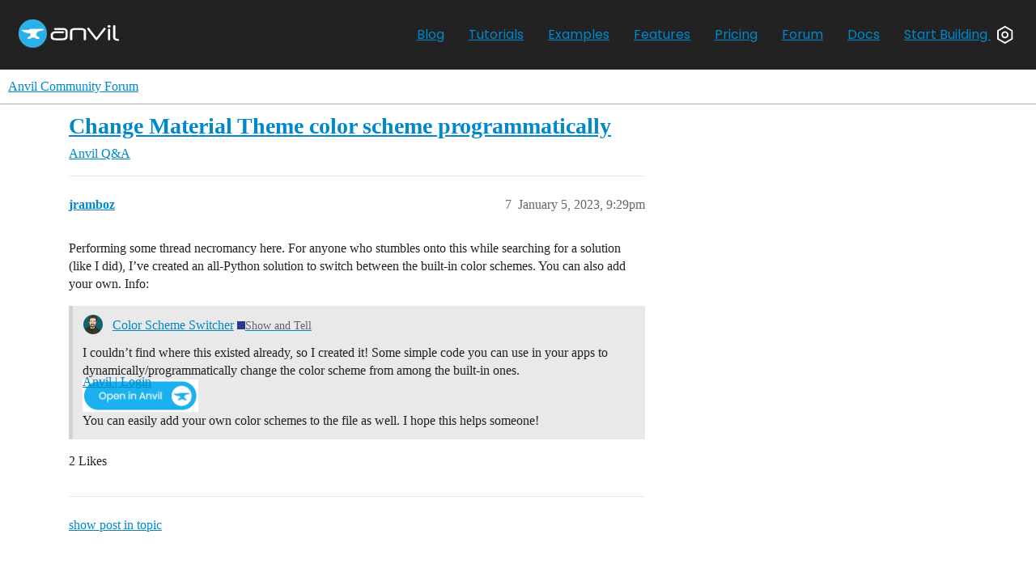

--- FILE ---
content_type: text/html; charset=utf-8
request_url: https://anvil.works/forum/t/change-material-theme-color-scheme-programmatically/6766/7
body_size: 6056
content:
<!DOCTYPE html>
<html lang="en">
  <head>
    <meta charset="utf-8">
    <title>Change Material Theme color scheme programmatically - #7 by jramboz - Anvil Q&amp;A - Anvil Community Forum</title>
    <meta name="description" content="Is there a way to change the material theme’s colour scheme or title bar colour programmatically? 
I have Customer and Supplier main forms (the new ‘Standard page’ layout)  in the same app and would like to have the two &amp;hellip;">
    <meta name="generator" content="Discourse 3.3.0.beta3-dev - https://github.com/discourse/discourse version 14f81490ecaea31804a38c4597bec812732ee76e">
<link rel="icon" type="image/png" href="https://anvil.works/forum/uploads/default/optimized/1X/14e844d83cde83229041ed7b55c87957a05a89e9_2_32x32.png">
<link rel="apple-touch-icon" type="image/png" href="https://anvil.works/forum/uploads/default/optimized/1X/850bcc8615b257060d6ee353445b7447513fc27f_2_180x180.png">
<meta name="theme-color" media="all" content="#ffffff">

<meta name="viewport" content="width=device-width, initial-scale=1.0, minimum-scale=1.0, user-scalable=yes, viewport-fit=cover">
<meta name="discourse-base-uri" content="/forum">
<link rel="canonical" href="https://anvil.works/forum/t/change-material-theme-color-scheme-programmatically/6766" />

<link rel="search" type="application/opensearchdescription+xml" href="https://anvil.works/forum/opensearch.xml" title="Anvil Community Forum Search">

    <link href="/forum/stylesheets/color_definitions_base__2_695e04c6461f63dea855994c0810ae4218a3a6c5.css?__ws=anvil.works" media="all" rel="stylesheet" class="light-scheme"/>

  <link href="/forum/stylesheets/desktop_9b86eba290b720707c45b9a57cca1fa479c235d7.css?__ws=anvil.works" media="all" rel="stylesheet" data-target="desktop"  />



  <link href="/forum/stylesheets/checklist_9b86eba290b720707c45b9a57cca1fa479c235d7.css?__ws=anvil.works" media="all" rel="stylesheet" data-target="checklist"  />
  <link href="/forum/stylesheets/discourse-calendar_9b86eba290b720707c45b9a57cca1fa479c235d7.css?__ws=anvil.works" media="all" rel="stylesheet" data-target="discourse-calendar"  />
  <link href="/forum/stylesheets/discourse-details_9b86eba290b720707c45b9a57cca1fa479c235d7.css?__ws=anvil.works" media="all" rel="stylesheet" data-target="discourse-details"  />
  <link href="/forum/stylesheets/discourse-lazy-videos_9b86eba290b720707c45b9a57cca1fa479c235d7.css?__ws=anvil.works" media="all" rel="stylesheet" data-target="discourse-lazy-videos"  />
  <link href="/forum/stylesheets/discourse-local-dates_9b86eba290b720707c45b9a57cca1fa479c235d7.css?__ws=anvil.works" media="all" rel="stylesheet" data-target="discourse-local-dates"  />
  <link href="/forum/stylesheets/discourse-narrative-bot_9b86eba290b720707c45b9a57cca1fa479c235d7.css?__ws=anvil.works" media="all" rel="stylesheet" data-target="discourse-narrative-bot"  />
  <link href="/forum/stylesheets/discourse-presence_9b86eba290b720707c45b9a57cca1fa479c235d7.css?__ws=anvil.works" media="all" rel="stylesheet" data-target="discourse-presence"  />
  <link href="/forum/stylesheets/discourse-solved_9b86eba290b720707c45b9a57cca1fa479c235d7.css?__ws=anvil.works" media="all" rel="stylesheet" data-target="discourse-solved"  />
  <link href="/forum/stylesheets/docker_manager_9b86eba290b720707c45b9a57cca1fa479c235d7.css?__ws=anvil.works" media="all" rel="stylesheet" data-target="docker_manager"  />
  <link href="/forum/stylesheets/footnote_9b86eba290b720707c45b9a57cca1fa479c235d7.css?__ws=anvil.works" media="all" rel="stylesheet" data-target="footnote"  />
  <link href="/forum/stylesheets/poll_9b86eba290b720707c45b9a57cca1fa479c235d7.css?__ws=anvil.works" media="all" rel="stylesheet" data-target="poll"  />
  <link href="/forum/stylesheets/spoiler-alert_9b86eba290b720707c45b9a57cca1fa479c235d7.css?__ws=anvil.works" media="all" rel="stylesheet" data-target="spoiler-alert"  />
  <link href="/forum/stylesheets/discourse-calendar_desktop_9b86eba290b720707c45b9a57cca1fa479c235d7.css?__ws=anvil.works" media="all" rel="stylesheet" data-target="discourse-calendar_desktop"  />
  <link href="/forum/stylesheets/poll_desktop_9b86eba290b720707c45b9a57cca1fa479c235d7.css?__ws=anvil.works" media="all" rel="stylesheet" data-target="poll_desktop"  />

  <link href="/forum/stylesheets/desktop_theme_2_55bd31819847c22004aa6a3d577614c3e2ab7326.css?__ws=anvil.works" media="all" rel="stylesheet" data-target="desktop_theme" data-theme-id="2" data-theme-name="default"/>

    <link href="//fonts.googleapis.com/css?family=Montserrat:400,700" rel="stylesheet" type="text/css">
<link href="//fonts.googleapis.com/css?family=Poppins:400" rel="stylesheet" type="text/css">
<link rel="preconnect" href="https://fonts.googleapis.com">
<link rel="preconnect" href="https://fonts.gstatic.com" crossorigin="">
<link href="https://fonts.googleapis.com/css2?family=Atkinson+Hyperlegible:ital,wght@0,400;0,700;1,400;1,700&amp;display=swap" rel="stylesheet">
    
        <link rel="alternate nofollow" type="application/rss+xml" title="RSS feed of &#39;Change Material Theme color scheme programmatically&#39;" href="https://anvil.works/forum/t/change-material-theme-color-scheme-programmatically/6766.rss" />
    <meta property="og:site_name" content="Anvil Community Forum" />
<meta property="og:type" content="website" />
<meta name="twitter:card" content="summary_large_image" />
<meta name="twitter:image" content="https://anvil.works/forum/uploads/default/original/2X/5/576e0e6320cd9db054d2380a69a8301631ebb2d1.png" />
<meta property="og:image" content="https://anvil.works/forum/uploads/default/original/1X/0008b06604ec68fcb895a56dafb0abf1a1df57a8.png" />
<meta property="og:url" content="https://anvil.works/forum/t/change-material-theme-color-scheme-programmatically/6766/7" />
<meta name="twitter:url" content="https://anvil.works/forum/t/change-material-theme-color-scheme-programmatically/6766/7" />
<meta property="og:title" content="Change Material Theme color scheme programmatically" />
<meta name="twitter:title" content="Change Material Theme color scheme programmatically" />
<meta property="og:description" content="Performing some thread necromancy here. For anyone who stumbles onto this while searching for a solution (like I did), I’ve created an all-Python solution to switch between the built-in color schemes. You can also add your own. Info:" />
<meta name="twitter:description" content="Performing some thread necromancy here. For anyone who stumbles onto this while searching for a solution (like I did), I’ve created an all-Python solution to switch between the built-in color schemes. You can also add your own. Info:" />
<meta property="og:article:section" content="Anvil Q&amp;A" />
<meta property="og:article:section:color" content="25AAE2" />
<meta property="article:published_time" content="2023-01-05T21:29:53+00:00" />
<meta property="og:ignore_canonical" content="true" />


    <script type="application/ld+json">{"@context":"http://schema.org","@type":"QAPage","name":"Change Material Theme color scheme programmatically","mainEntity":{"@type":"Question","name":"Change Material Theme color scheme programmatically","text":"Is there a way to change the material theme’s colour scheme or title bar colour programmatically?\n\nI have Customer and Supplier main forms (the new ‘Standard page’ layout)  in the same app and would like to have the two forms to have different primary colours in the colour scheme.","upvoteCount":0,"answerCount":1,"datePublished":"2020-11-08T09:44:22.776Z","author":{"@type":"Person","name":"rickhurlbatt","url":"https://anvil.works/forum/u/rickhurlbatt"},"acceptedAnswer":{"@type":"Answer","text":"It is possible to change the colour scheme in code, with a little ingenuity!\n\nYou can do it by dynamically updating the CSS. I’ve assembled an app to show you how you can do that, with code you can copy into your own apps. Here’s the clone link:\n\n<a href=\"https://anvil.works/build#clone:6DIBMMLRAVNSXNBM=KCVZYQKMYH4VW62NABALWTKY\" class=\"onebox\" target=\"_blank\">https://anvil.works/build#clone:6DIBMMLRAVNSXNBM=KCVZ&hellip;<\/a>","upvoteCount":6,"datePublished":"2020-11-11T09:52:11.034Z","url":"https://anvil.works/forum/t/change-material-theme-color-scheme-programmatically/6766/5","author":{"@type":"Person","name":"meredydd","url":"https://anvil.works/forum/u/meredydd"}}}}</script>
  </head>
  <body class="crawler ">
    <svg display="none">
  <defs>
    <g id="img-nut">
      <circle xmlns="http://www.w3.org/2000/svg" cx="30.7" cy="35" r="11" fill="none" stroke="" stroke-linecap="round" stroke-linejoin="round" stroke-miterlimit="10" stroke-width="6"></circle><path xmlns="http://www.w3.org/2000/svg" fill="none" stroke="" stroke-linecap="round" stroke-linejoin="round" stroke-miterlimit="10" stroke-width="6" d="M3 19L30.7 3 58.4 19 58.4 51 30.7 67 3 51z"></path>
    </g>
    <g id="img-anvil-full-blue-white">
      <g>
  <g transform="translate(251.1792,330.8225)">
    <path d="M-18.69-214.573c0,64.2-52.046,116.247-116.247,116.247    c-64.197,0-116.244-52.047-116.244-116.247c0-64.202,52.046-116.249,116.244-116.249C-70.737-330.822-18.69-278.775-18.69-214.573    " fill="#2AB1EB"></path>
  </g>
  <g transform="translate(85.0205,354.6828)">
    <path d="M-60.231-268.259H2.126v-4.94h9.888v-2.283h108.364    c0,0,1.24,10.672-5.702,11.022c-6.161,0.312-34.255,5.212-45.25,14.07c-11.089,8.937-13.808,26.208,0,36.123    c12.661,9.09,15.63,8.986,15.63,8.986l-0.042,11.166H61.06c0,0-5.046-12.326-24.335-12.166    c-19.286,0.162-25.47,12.166-25.47,12.166h-21.676v-11.408c0,0,23.602-9.865,25.094-22.432    c1.49-12.565-12.778-13.577-16.354-14.069C-5.308-242.524-38.615-240.672-60.231-268.259" fill="#FFFFFF"></path>
  </g>
  <g transform="translate(509.249,292.9785)">
    <path d="M45.828-129.424c0,5.322-3.039,7.98-9.105,7.98c-6.197,0-9.291-2.658-9.291-7.98v-65.252    c0-8.059-8.123-12.094-24.361-12.094h-45.361c-16.615,0-24.912,4.035-24.912,12.094v65.252c0,5.322-2.98,7.98-8.922,7.98    c-6.09,0-9.123-2.658-9.123-7.98v-65.252c0-17.977,15.996-26.969,47.965-26.969h34.961c32.105,0,48.148,8.992,48.148,26.969    v65.252H45.828z" fill="#FFFFFF"></path>
  </g>
  <g transform="translate(583.7842,289.8555)">
    <path d="M64.462-122.397c-2.232,2.719-4.59,4.076-7.062,4.076c-2.35,0-4.459-1.227-6.32-3.705    l-67.299-86.073c-1.121-1.379-1.684-2.99-1.684-4.834c0-2.115,0.945-3.982,2.805-5.59c1.846-1.599,3.838-2.408,5.938-2.408    c1.234,0,2.449,0.244,3.629,0.74c1.174,0.494,2.125,1.297,2.883,2.406l60.42,79.028l60.25-79.385    c1.23-1.61,3.092-2.414,5.57-2.414c1.107,0,2.287,0.15,3.531,0.464c1.236,0.301,2.352,0.866,3.348,1.668    c0.979,0.808,1.824,1.678,2.51,2.603c0.666,0.932,1.023,1.899,1.023,2.889c0,1.482-0.688,3.094-2.055,4.834L64.462-122.397z" fill="#FFFFFF"></path>
  </g>
  <g transform="translate(668.709,292.9785)">
    <path d="M85.694-129.424c0,5.322-2.908,7.98-8.736,7.98c-5.83,0-8.73-2.658-8.73-7.98v-78.831    c0-5.084,2.791-7.615,8.361-7.615c6.066,0,9.105,2.531,9.105,7.615V-129.424L85.694-129.424z M88.862-235.945    c0,6.311-4.215,9.465-12.656,9.465c-7.926,0-11.889-3.154-11.889-9.465c0-6.336,3.963-9.486,11.889-9.486    C84.647-245.431,88.862-242.281,88.862-235.945" fill="#FFFFFF"></path>
  </g>
  <g transform="translate(721.9453,282.8086)">
    <path d="M99.002-106.542c-4.307-0.291-5.451-0.457-11.238-1.385    c-20.387-3.277-30.578-12.316-30.578-27.131v-92.502c0-5.143,2.98-7.721,8.92-7.721c5.953,0,8.928,2.578,8.928,7.721v92.502    c0,5.914,4.199,9.893,12.602,11.963c4.521,1.102,7.156,1.584,10.471,2.072c0,0,8.355,1.094,6.893,8.498    C104.235-108.653,103.27-106.52,99.002-106.542" fill="#FFFFFF"></path>
  </g>
  <g transform="translate(375,331)">
    <path d="M12.264-214.974v20.381c0,12.77-7.727,19.619-22.354,19.619h-59.671    c-15.137,0-22.975-4.689-22.975-13.109v-13.568c0-8.934,7.347-15.821,21.486-15.821h34.763h24.062h2.188h0.988    c4.342,0,9.012-2.486,9.012-7.314c0-5.093-4.67-7.686-9.012-7.686h-0.988h-3.125h-25.625h-28.185    c-29.13,0-43.063,12.047-43.063,31.374v12.834c0,18.594,14.265,28.293,43.999,28.293h52.984c28.131,0,41.768-10.082,41.768-29.41    v-40.524c0-19.845-13.637-30.064-41.768-30.064h-60.466c-4.343,0-9.013,2.486-9.013,7.314c0,5.094,4.67,7.686,9.013,7.686h63.251    c13.504,0,21.715,5.156,22.119,15c0,0,0.371,4.496,0.516,8.007C12.311-218.453,12.264-214.974,12.264-214.974" fill="#FFFFFF"></path>
  </g>
</g>
    </g>
  </defs>
</svg>

<div class="anvil-nav">
    <div class="container">
        <a href="/" class="anvil-logo">
            <svg width="124" height="35" stroke="none" viewBox="0 0 827.1 232.5" xmlns="http://www.w3.org/2000/svg" version="1.1" preserveAspectRatio="xMinYMin">
                <use xlink:href="#img-anvil-full-blue-white"></use>
            </svg>
            <!--<div class="hover-obscurer"></div>-->
        </a>
        <div class="nav-links">
            <a href="/blog">Blog</a>
            <a href="/learn/tutorials">Tutorials</a>
            <a href="/learn/examples">Examples</a>
            <a href="/features">Features</a>
            <a href="/pricing" class="hidden-sm">Pricing</a>
            <a href="/forum" class="forum-btn">Forum</a>
            <a href="/docs">Docs</a>
            <a href="/build" class="build-btn">Start Building
                <svg width="20" height="22" viewBox="0 0 61.4 70" xmlns="http://www.w3.org/2000/svg" version="1.1" preserveAspectRatio="xMinYMin"><use xlink:href="#img-nut"></use></svg>
            </a>
        </div>
    </div>
</div>
    <header>
  <a href="/forum/">
    Anvil Community Forum
  </a>
</header>

    <div id="main-outlet" class="wrap" role="main">
        <div id="topic-title">
    <h1>
      <a href="/forum/t/change-material-theme-color-scheme-programmatically/6766">Change Material Theme color scheme programmatically</a>
    </h1>

      <div class="topic-category" itemscope itemtype="http://schema.org/BreadcrumbList">
          <span itemprop="itemListElement" itemscope itemtype="http://schema.org/ListItem">
            <a href="/forum/c/q-and-a/5" class="badge-wrapper bullet" itemprop="item">
              <span class='badge-category-bg' style='background-color: #25AAE2'></span>
              <span class='badge-category clear-badge'>
                <span class='category-name' itemprop='name'>Anvil Q&amp;A</span>
              </span>
            </a>
            <meta itemprop="position" content="1" />
          </span>
      </div>

  </div>

  

    <div itemscope itemtype='http://schema.org/DiscussionForumPosting'>
      <meta itemprop='headline' content='Change Material Theme color scheme programmatically'>
      <link itemprop='url' href='https://anvil.works/forum/t/change-material-theme-color-scheme-programmatically/6766'>
      <meta itemprop='datePublished' content='2020-11-08T09:44:22Z'>
        <meta itemprop='articleSection' content='Anvil Q&amp;A'>
      <meta itemprop='keywords' content=''>
      <div itemprop='publisher' itemscope itemtype="http://schema.org/Organization">
        <meta itemprop='name' content='The Tuesday Project, Ltd.'>
      </div>

        <span itemprop='author' itemscope itemtype="http://schema.org/Person">
          <meta itemprop='name' content='rickhurlbatt'>
          <link itemprop='url' href='https://anvil.works/forum/u/rickhurlbatt'>
        </span>
        <meta itemprop='text' content='Is there a way to change the material theme’s colour scheme or title bar colour programmatically? 
I have Customer and Supplier main forms (the new ‘Standard page’ layout)  in the same app and would like to have the two &amp;hellip;'>

          <div id='post_7' itemprop='comment' itemscope itemtype='http://schema.org/Comment' class='topic-body crawler-post'>
            <div class='crawler-post-meta'>
              <span class="creator" itemprop="author" itemscope itemtype="http://schema.org/Person">
                <a itemprop="url" href='https://anvil.works/forum/u/jramboz'><span itemprop='name'>jramboz</span></a>
                
              </span>



              <span class="crawler-post-infos">
                  <time itemprop='datePublished' datetime='2023-01-05T21:29:53Z' class='post-time'>
                    January 5, 2023,  9:29pm
                  </time>
                  <meta itemprop='dateModified' content='2023-01-05T21:29:53Z'>
              <span itemprop='position'>7</span>
              </span>
            </div>
            <div class='post' itemprop='text'>
              <p>Performing some thread necromancy here. For anyone who stumbles onto this while searching for a solution (like I did), I’ve created an all-Python solution to switch between the built-in color schemes. You can also add your own. Info:</p>
<aside class="quote" data-post="1" data-topic="15816">
  <div class="title">
    <div class="quote-controls"></div>
    <img loading="lazy" alt="" width="24" height="24" src="https://anvil.works/forum/user_avatar/anvil.works/jramboz/48/6289_2.png" class="avatar">
    <a href="https://anvil.works/forum/t/color-scheme-switcher/15816">Color Scheme Switcher</a> <a class="badge-category__wrapper " href="/forum/c/show-and-tell/6"><span data-category-id="6" style="--category-badge-color: #283890; --category-badge-text-color: #FFFFFF;" data-drop-close="true" class="badge-category " title="What are you building with Anvil? Show us what you’ve done, or tell us your plans!"><span class="badge-category__name">Show and Tell</span></span></a>
  </div>
  <blockquote>
    I couldn’t find where this existed already, so I created it! Some simple code you can use in your apps to dynamically/programmatically change the color scheme from among the built-in ones. <a href="https://anvil.works/build#clone:VV4JFDJWQLFYZYG2=BUHEYTREB4MKYM5G2J5XYJT7" class="inline-onebox">Anvil | Login</a> 
You can easily add your own color schemes to the file as well. I hope this helps someone!
  </blockquote>
</aside>

            </div>

            <div itemprop="interactionStatistic" itemscope itemtype="http://schema.org/InteractionCounter">
              <meta itemprop="interactionType" content="http://schema.org/LikeAction"/>
              <meta itemprop="userInteractionCount" content="2" />
              <span class='post-likes'>2 Likes</span>
            </div>

            <div itemprop="interactionStatistic" itemscope itemtype="http://schema.org/InteractionCounter">
                <meta itemprop="interactionType" content="http://schema.org/CommentAction"/>
                <meta itemprop="userInteractionCount" content="0" />
              </div>

          </div>
    </div>

      <div role='navigation' itemscope itemtype='http://schema.org/SiteNavigationElement' class="topic-body crawler-post">
          <span itemprop='name'>
            <a itemprop="url" href="/forum/t/change-material-theme-color-scheme-programmatically/6766#post_7">show post in topic</a>
          </span>
      </div>

    




    </div>
    <footer class="container wrap">
  <nav class='crawler-nav'>
    <ul>
      <li itemscope itemtype='http://schema.org/SiteNavigationElement'>
        <span itemprop='name'>
          <a href='/forum/' itemprop="url">Home </a>
        </span>
      </li>
      <li itemscope itemtype='http://schema.org/SiteNavigationElement'>
        <span itemprop='name'>
          <a href='/forum/categories' itemprop="url">Categories </a>
        </span>
      </li>
      <li itemscope itemtype='http://schema.org/SiteNavigationElement'>
        <span itemprop='name'>
          <a href='/forum/guidelines' itemprop="url">FAQ/Guidelines </a>
        </span>
      </li>
        <li itemscope itemtype='http://schema.org/SiteNavigationElement'>
          <span itemprop='name'>
            <a href='/forum/tos' itemprop="url">Terms of Service </a>
          </span>
        </li>
        <li itemscope itemtype='http://schema.org/SiteNavigationElement'>
          <span itemprop='name'>
            <a href='/forum/privacy' itemprop="url">Privacy Policy </a>
          </span>
        </li>
    </ul>
  </nav>
  <p class='powered-by-link'>Powered by <a href="https://www.discourse.org">Discourse</a>, best viewed with JavaScript enabled</p>
</footer>

    
    
  </body>
  
</html>


--- FILE ---
content_type: text/css
request_url: https://anvil.works/forum/stylesheets/discourse-calendar_9b86eba290b720707c45b9a57cca1fa479c235d7.css?__ws=anvil.works
body_size: 8524
content:
/*!
* FullCalendar v4.0.0-alpha.3
* Docs & License: https://fullcalendar.io/
* (c) 2018 Adam Shaw
*/.fc button,.fc table,body .fc{font-size:1em}.fc-bg,.fc-row .fc-bgevent-skeleton,.fc-row .fc-highlight-skeleton{bottom:0}.fc-icon,.fc-unselectable{-webkit-touch-callout:none;-khtml-user-select:none}.fc{direction:ltr;text-align:left}.fc-rtl{text-align:right}.fc th,.fc-basic-view td.fc-week-number,.fc-icon,.fc-toolbar{text-align:center}.fc-highlight{background:#bce8f1;opacity:.3}.fc-bgevent{background:#8fdf82;opacity:.3}.fc-nonbusiness{background:#d7d7d7}.fc button{-moz-box-sizing:border-box;-webkit-box-sizing:border-box;box-sizing:border-box;margin:0;height:2.1em;padding:0 .6em;white-space:nowrap;cursor:pointer}.fc button::-moz-focus-inner{margin:0;padding:0}.fc-state-default{border:1px solid;background-color:#f5f5f5;background-image:-moz-linear-gradient(top, #fff, #e6e6e6);background-image:-webkit-gradient(linear, 0 0, 0 100%, from(#fff), to(#e6e6e6));background-image:-webkit-linear-gradient(top, #fff, #e6e6e6);background-image:-o-linear-gradient(top, #fff, #e6e6e6);background-image:linear-gradient(to bottom, #fff, #e6e6e6);background-repeat:repeat-x;border-color:#e6e6e6 #e6e6e6 #bfbfbf;border-color:rgba(0,0,0,.1) rgba(0,0,0,.1) rgba(0,0,0,.25);color:#333;text-shadow:0 1px 1px rgba(255,255,255,.75);box-shadow:inset 0 1px 0 rgba(255,255,255,.2),0 1px 2px rgba(0,0,0,.05)}.fc-state-default.fc-corner-left{border-top-left-radius:4px;border-bottom-left-radius:4px}.fc-state-default.fc-corner-right{border-top-right-radius:4px;border-bottom-right-radius:4px}.fc button .fc-icon{position:relative;top:-0.05em;margin:0 .2em;vertical-align:middle}.fc-state-active,.fc-state-disabled,.fc-state-down,.fc-state-hover{color:#333;background-color:#e6e6e6}.fc-state-hover{color:#333;text-decoration:none;background-position:0 -15px;-webkit-transition:background-position .1s linear;-moz-transition:background-position .1s linear;-o-transition:background-position .1s linear;transition:background-position .1s linear}.fc-state-active,.fc-state-down{background-color:#ccc;background-image:none;box-shadow:inset 0 2px 4px rgba(0,0,0,.15),0 1px 2px rgba(0,0,0,.05)}.fc-state-disabled{cursor:default;background-image:none;opacity:.65;box-shadow:none}.fc-event.fc-draggable,.fc-event[href],.fc-popover .fc-header .fc-close,a[data-goto]{cursor:pointer}.fc-button-group{display:inline-block}.fc .fc-button-group>*{float:left;margin:0 0 0 -1px}.fc .fc-button-group>:first-child{margin-left:0}.fc-popover{position:absolute;box-shadow:0 2px 6px rgba(0,0,0,.15)}.fc-popover .fc-header{padding:2px 4px}.fc-popover .fc-header .fc-title{margin:0 2px}.fc-ltr .fc-popover .fc-header .fc-title,.fc-rtl .fc-popover .fc-header .fc-close{float:left}.fc-ltr .fc-popover .fc-header .fc-close,.fc-rtl .fc-popover .fc-header .fc-title{float:right}.fc-divider{border-style:solid;border-width:1px}hr.fc-divider{height:0;margin:0;padding:0 0 2px;border-width:1px 0}.fc-bg table,.fc-row .fc-bgevent-skeleton table,.fc-row .fc-highlight-skeleton table{height:100%}.fc-clear{clear:both}.fc-bg,.fc-bgevent-skeleton,.fc-highlight-skeleton,.fc-mirror-skeleton{position:absolute;top:0;left:0;right:0}.fc table{width:100%;box-sizing:border-box;table-layout:fixed;border-collapse:collapse;border-spacing:0}.fc td,.fc th{border-style:solid;border-width:1px;padding:0;vertical-align:top}.fc td.fc-today{border-style:double}a[data-goto]:hover{text-decoration:underline}.fc .fc-row{border-style:solid;border-width:0}.fc-row table{border-left:0 hidden rgba(0,0,0,0);border-right:0 hidden rgba(0,0,0,0);border-bottom:0 hidden rgba(0,0,0,0)}.fc-row:first-child table{border-top:0 hidden rgba(0,0,0,0)}.fc-row{position:relative}.fc-row .fc-bg{z-index:1}.fc-row .fc-bgevent-skeleton td,.fc-row .fc-highlight-skeleton td{border-color:rgba(0,0,0,0)}.fc-row .fc-bgevent-skeleton{z-index:2}.fc-row .fc-highlight-skeleton{z-index:3}.fc-row .fc-content-skeleton{position:relative;z-index:4;padding-bottom:2px}.fc-row .fc-mirror-skeleton{z-index:5}.fc .fc-row .fc-content-skeleton table,.fc .fc-row .fc-content-skeleton td,.fc .fc-row .fc-mirror-skeleton td{background:0 0;border-color:rgba(0,0,0,0)}.fc-row .fc-content-skeleton td,.fc-row .fc-mirror-skeleton td{border-bottom:0}.fc-row .fc-content-skeleton tbody td,.fc-row .fc-mirror-skeleton tbody td{border-top:0}.fc-scroller{-webkit-overflow-scrolling:touch}.fc-icon,.fc-row.fc-rigid,.fc-time-grid-event{overflow:hidden}.fc-scroller>.fc-day-grid,.fc-scroller>.fc-time-grid{position:relative;width:100%}.fc-event{position:relative;display:block;font-size:.85em;line-height:1.3;border-radius:3px;border:1px solid #3a87ad}.fc-event,.fc-event-dot{background-color:#3a87ad}.fc-event,.fc-event:hover{color:#fff;text-decoration:none}.fc-not-allowed,.fc-not-allowed .fc-event{cursor:not-allowed}.fc-event .fc-bg{z-index:1;background:#fff;opacity:.25}.fc-event .fc-content{position:relative;z-index:2}.fc-event .fc-resizer{position:absolute;z-index:4;display:none}.fc-event.fc-allow-mouse-resize .fc-resizer,.fc-event.fc-selected .fc-resizer{display:block}.fc-event.fc-selected .fc-resizer:before{content:"";position:absolute;z-index:9999;top:50%;left:50%;width:40px;height:40px;margin-left:-20px;margin-top:-20px}.fc-event.fc-selected{z-index:9999 !important;box-shadow:0 2px 5px rgba(0,0,0,.2)}.fc-event.fc-dragging.fc-selected{box-shadow:0 2px 7px rgba(0,0,0,.3)}.fc-event.fc-dragging:not(.fc-selected){opacity:.75}.fc-h-event.fc-selected:before{content:"";position:absolute;z-index:3;top:-10px;bottom:-10px;left:0;right:0}.fc-ltr .fc-h-event.fc-not-start,.fc-rtl .fc-h-event.fc-not-end{margin-left:0;border-left-width:0;padding-left:1px;border-top-left-radius:0;border-bottom-left-radius:0}.fc-ltr .fc-h-event.fc-not-end,.fc-rtl .fc-h-event.fc-not-start{margin-right:0;border-right-width:0;padding-right:1px;border-top-right-radius:0;border-bottom-right-radius:0}.fc-ltr .fc-h-event .fc-start-resizer,.fc-rtl .fc-h-event .fc-end-resizer{cursor:w-resize;left:-1px}.fc-ltr .fc-h-event .fc-end-resizer,.fc-rtl .fc-h-event .fc-start-resizer{cursor:e-resize;right:-1px}.fc-h-event.fc-allow-mouse-resize .fc-resizer{width:7px;top:-1px;bottom:-1px}.fc-h-event.fc-selected .fc-resizer{border-radius:4px;border-width:1px;width:6px;height:6px;border-style:solid;border-color:inherit;background:#fff;top:50%;margin-top:-4px}.fc-ltr .fc-h-event.fc-selected .fc-start-resizer,.fc-rtl .fc-h-event.fc-selected .fc-end-resizer{margin-left:-4px}.fc-ltr .fc-h-event.fc-selected .fc-end-resizer,.fc-rtl .fc-h-event.fc-selected .fc-start-resizer{margin-right:-4px}.fc-day-grid-event{margin:1px 2px 0;padding:0 1px}tr:first-child>td>.fc-day-grid-event{margin-top:2px}.fc-mirror-skeleton tr:first-child>td>.fc-day-grid-event{margin-top:0}.fc-day-grid-event.fc-selected:after{content:"";position:absolute;z-index:1;top:-1px;right:-1px;bottom:-1px;left:-1px;background:#000;opacity:.25}.fc-day-grid-event .fc-content{white-space:nowrap;overflow:hidden}.fc-day-grid-event .fc-time{font-weight:700}.fc-ltr .fc-day-grid-event.fc-allow-mouse-resize .fc-start-resizer,.fc-rtl .fc-day-grid-event.fc-allow-mouse-resize .fc-end-resizer{margin-left:-2px}.fc-ltr .fc-day-grid-event.fc-allow-mouse-resize .fc-end-resizer,.fc-rtl .fc-day-grid-event.fc-allow-mouse-resize .fc-start-resizer{margin-right:-2px}a.fc-more{margin:1px 3px;font-size:.85em;cursor:pointer;text-decoration:none}a.fc-more:hover{text-decoration:underline}.fc.fc-bootstrap3 a,.ui-widget .fc-event{text-decoration:none}.fc-limited{display:none}.fc-icon,.fc-toolbar .fc-center{display:inline-block}.fc-day-grid .fc-row{z-index:1}.fc-more-popover{z-index:2;width:220px}.fc-more-popover .fc-event-container{padding:10px}.fc-bootstrap3 .fc-popover .panel-body,.fc-bootstrap4 .fc-popover .card-body{padding:0}.fc-now-indicator{position:absolute;border:0 solid red}.fc-bootstrap3 .fc-today.alert,.fc-bootstrap4 .fc-today.alert{border-radius:0}.fc-unselectable{-webkit-user-select:none;-moz-user-select:none;-ms-user-select:none;user-select:none;-webkit-tap-highlight-color:rgba(0,0,0,0)}.fc-unthemed .fc-content,.fc-unthemed .fc-divider,.fc-unthemed .fc-list-heading td,.fc-unthemed .fc-list-view,.fc-unthemed .fc-popover,.fc-unthemed .fc-row,.fc-unthemed tbody,.fc-unthemed td,.fc-unthemed th,.fc-unthemed thead{border-color:#ddd}.fc-unthemed .fc-popover{background-color:#fff;border-width:1px;border-style:solid}.fc-unthemed .fc-divider,.fc-unthemed .fc-list-heading td,.fc-unthemed .fc-popover .fc-header{background:#eee}.fc-unthemed td.fc-today{background:#fcf8e3}.fc-unthemed .fc-disabled-day{background:#d7d7d7;opacity:.3}.fc-icon{height:1em;line-height:1em;font-size:1em;font-family:"Courier New",Courier,monospace;-webkit-user-select:none;-moz-user-select:none;-ms-user-select:none;user-select:none}.fc-icon:after{position:relative}.fc-icon-left-single-arrow:after{content:"‹";font-weight:700;font-size:200%;top:-7%}.fc-icon-right-single-arrow:after{content:"›";font-weight:700;font-size:200%;top:-7%}.fc-icon-left-double-arrow:after{content:"«";font-size:160%;top:-7%}.fc-icon-right-double-arrow:after{content:"»";font-size:160%;top:-7%}.fc-icon-left-triangle:after{content:"◄";font-size:125%;top:3%}.fc-icon-right-triangle:after{content:"►";font-size:125%;top:3%}.fc-icon-down-triangle:after{content:"▼";font-size:125%;top:2%}.fc-icon-x:after{content:"×";font-size:200%;top:6%}.fc-unthemed .fc-popover .fc-header .fc-close{color:#666;font-size:.9em;margin-top:2px}.fc-unthemed .fc-list-item:hover td{background-color:#f5f5f5}.ui-widget .fc-disabled-day{background-image:none}.fc-bootstrap3 .fc-time-grid .fc-slats table,.fc-bootstrap4 .fc-time-grid .fc-slats table,.fc-time-grid .fc-slats .ui-widget-content{background:0 0}.fc-popover>.ui-widget-header+.ui-widget-content{border-top:0}.fc-bootstrap3 hr.fc-divider,.fc-bootstrap4 hr.fc-divider{border-color:inherit}.ui-widget .fc-event{color:#fff;font-weight:400}.ui-widget td.fc-axis{font-weight:400}.fc.fc-bootstrap3 a[data-goto]:hover{text-decoration:underline}.fc.fc-bootstrap4 a{text-decoration:none}.fc.fc-bootstrap4 a[data-goto]:hover{text-decoration:underline}.fc-bootstrap4 a.fc-event:not([href]):not([tabindex]){color:#fff}.fc-bootstrap4 .fc-popover.card{position:absolute}.fc-toolbar button,.fc-view-container{position:relative}.fc-toolbar.fc-header-toolbar{margin-bottom:1em}.fc-toolbar.fc-footer-toolbar{margin-top:1em}.fc-toolbar .fc-left{float:left}.fc-toolbar .fc-right{float:right}.fc .fc-toolbar>*>*{float:left;margin-left:.75em}.fc .fc-toolbar>*>:first-child{margin-left:0}.fc-toolbar h2{margin:0}.fc-toolbar .fc-state-hover,.fc-toolbar .ui-state-hover{z-index:2}.fc-toolbar .fc-state-down{z-index:3}.fc-toolbar .fc-state-active,.fc-toolbar .ui-state-active{z-index:4}.fc-toolbar button:focus{z-index:5}.fc-view-container *,.fc-view-container :after,.fc-view-container :before{-webkit-box-sizing:content-box;-moz-box-sizing:content-box;box-sizing:content-box}.fc-view,.fc-view>table{position:relative;z-index:1}.fc-basicDay-view .fc-content-skeleton,.fc-basicWeek-view .fc-content-skeleton{padding-bottom:1em}.fc-basic-view .fc-body .fc-row{min-height:4em}.fc-row.fc-rigid .fc-content-skeleton{position:absolute;top:0;left:0;right:0}.fc-day-top.fc-other-month{opacity:.3}.fc-basic-view .fc-day-number,.fc-basic-view .fc-week-number{padding:2px}.fc-basic-view th.fc-day-number,.fc-basic-view th.fc-week-number{padding:0 2px}.fc-ltr .fc-basic-view .fc-day-top .fc-day-number{float:right}.fc-rtl .fc-basic-view .fc-day-top .fc-day-number{float:left}.fc-ltr .fc-basic-view .fc-day-top .fc-week-number{float:left;border-radius:0 0 3px}.fc-rtl .fc-basic-view .fc-day-top .fc-week-number{float:right;border-radius:0 0 0 3px}.fc-basic-view .fc-day-top .fc-week-number{min-width:1.5em;text-align:center;background-color:#f2f2f2;color:gray}.fc-basic-view td.fc-week-number>*{display:inline-block;min-width:1.25em}.fc-agenda-view .fc-day-grid{position:relative;z-index:2}.fc-agenda-view .fc-day-grid .fc-row{min-height:3em}.fc-agenda-view .fc-day-grid .fc-row .fc-content-skeleton{padding-bottom:1em}.fc .fc-axis{vertical-align:middle;padding:0 4px;white-space:nowrap}.fc-ltr .fc-axis{text-align:right}.fc-rtl .fc-axis{text-align:left}.fc-time-grid,.fc-time-grid-container{position:relative;z-index:1}.fc-time-grid{min-height:100%}.fc-time-grid table{border:0 hidden rgba(0,0,0,0)}.fc-time-grid>.fc-bg{z-index:1}.fc-time-grid .fc-slats,.fc-time-grid>hr{position:relative;z-index:2}.fc-time-grid .fc-content-col{position:relative}.fc-time-grid .fc-content-skeleton{position:absolute;z-index:3;top:0;left:0;right:0}.fc-time-grid .fc-business-container{position:relative;z-index:1}.fc-time-grid .fc-bgevent-container{position:relative;z-index:2}.fc-time-grid .fc-highlight-container{z-index:3;position:relative}.fc-time-grid .fc-event-container{position:relative;z-index:4}.fc-time-grid .fc-now-indicator-line{z-index:5}.fc-time-grid .fc-mirror-container{position:relative;z-index:6}.fc-time-grid .fc-slats td{height:1.5em;border-bottom:0}.fc-time-grid .fc-slats .fc-minor td{border-top-style:dotted}.fc-time-grid .fc-highlight{position:absolute;left:0;right:0}.fc-ltr .fc-time-grid .fc-event-container{margin:0 2.5% 0 2px}.fc-rtl .fc-time-grid .fc-event-container{margin:0 2px 0 2.5%}.fc-time-grid .fc-bgevent,.fc-time-grid .fc-event{position:absolute;z-index:1}.fc-time-grid .fc-bgevent{left:0;right:0}.fc-v-event.fc-not-start{border-top-width:0;padding-top:1px;border-top-left-radius:0;border-top-right-radius:0}.fc-v-event.fc-not-end{border-bottom-width:0;padding-bottom:1px;border-bottom-left-radius:0;border-bottom-right-radius:0}.fc-time-grid-event.fc-selected{overflow:visible}.fc-time-grid-event.fc-selected .fc-bg{display:none}.fc-time-grid-event .fc-content{overflow:hidden}.fc-time-grid-event .fc-time,.fc-time-grid-event .fc-title{padding:0 1px}.fc-time-grid-event .fc-time{font-size:.85em;white-space:nowrap}.fc-time-grid-event.fc-short .fc-content{white-space:nowrap}.fc-time-grid-event.fc-short .fc-time,.fc-time-grid-event.fc-short .fc-title{display:inline-block;vertical-align:top}.fc-time-grid-event.fc-short .fc-time span{display:none}.fc-time-grid-event.fc-short .fc-time:before{content:attr(data-start)}.fc-time-grid-event.fc-short .fc-time:after{content:" - "}.fc-time-grid-event.fc-short .fc-title{font-size:.85em;padding:0}.fc-time-grid-event.fc-allow-mouse-resize .fc-resizer{left:0;right:0;bottom:0;height:8px;overflow:hidden;line-height:8px;font-size:11px;font-family:monospace;text-align:center;cursor:s-resize}.fc-time-grid-event.fc-allow-mouse-resize .fc-resizer:after{content:"="}.fc-time-grid-event.fc-selected .fc-resizer{border-radius:5px;border-width:1px;width:8px;height:8px;border-style:solid;border-color:inherit;background:#fff;left:50%;margin-left:-5px;bottom:-5px}.fc-time-grid .fc-now-indicator-line{border-top-width:1px;left:0;right:0}.fc-time-grid .fc-now-indicator-arrow{margin-top:-5px}.fc-ltr .fc-time-grid .fc-now-indicator-arrow{left:0;border-width:5px 0 5px 6px;border-top-color:rgba(0,0,0,0);border-bottom-color:rgba(0,0,0,0)}.fc-rtl .fc-time-grid .fc-now-indicator-arrow{right:0;border-width:5px 6px 5px 0;border-top-color:rgba(0,0,0,0);border-bottom-color:rgba(0,0,0,0)}.fc-event-dot{display:inline-block;width:10px;height:10px;border-radius:5px}.fc-rtl .fc-list-view{direction:rtl}.fc-list-view{border-width:1px;border-style:solid}.fc .fc-list-table{table-layout:auto}.fc-list-table td{border-width:1px 0 0;padding:8px 14px}.fc-list-table tr:first-child td{border-top-width:0}.fc-list-heading{border-bottom-width:1px}.fc-list-heading td{font-weight:700}.fc-ltr .fc-list-heading-main{float:left}.fc-ltr .fc-list-heading-alt,.fc-rtl .fc-list-heading-main{float:right}.fc-rtl .fc-list-heading-alt{float:left}.fc-list-item.fc-has-url{cursor:pointer}.fc-list-item-marker,.fc-list-item-time{white-space:nowrap;width:1px}.fc-ltr .fc-list-item-marker{padding-right:0}.fc-rtl .fc-list-item-marker{padding-left:0}.fc-list-item-title a{text-decoration:none;color:inherit}.fc-list-item-title a[href]:hover{text-decoration:underline}.fc-list-empty-wrap2{position:absolute;top:0;left:0;right:0;bottom:0}.fc-list-empty-wrap1{width:100%;height:100%;display:table}.fc-list-empty{display:table-cell;vertical-align:middle;text-align:center}.fc-unthemed .fc-list-empty{background-color:#eee}@media print{.fc-bg,.fc-bgevent-container,.fc-bgevent-skeleton,.fc-business-container,.fc-event .fc-resizer,.fc-highlight-container,.fc-highlight-skeleton,.fc-mirror-container,.fc-mirror-skeleton{display:none}.fc tbody .fc-row,.fc-time-grid{min-height:0 !important}.fc-time-grid .fc-event.fc-not-end:after,.fc-time-grid .fc-event.fc-not-start:before{content:"..."}.fc{max-width:100% !important}.fc-event{background:#fff !important;color:#000 !important;page-break-inside:avoid}.fc hr,.fc tbody,.fc td,.fc th,.fc thead,.fc-row{border-color:#ccc !important;background:#fff !important}.fc tbody .fc-row{height:auto !important}.fc tbody .fc-row .fc-content-skeleton{position:static;padding-bottom:0 !important}.fc tbody .fc-row .fc-content-skeleton tbody tr:last-child td{padding-bottom:1em}.fc tbody .fc-row .fc-content-skeleton table{height:1em}.fc-more,.fc-more-cell{display:none !important}.fc tr.fc-limited{display:table-row !important}.fc td.fc-limited{display:table-cell !important}.fc-agenda-view .fc-axis,.fc-popover{display:none}.fc-slats,.fc-time-grid hr{display:none !important}.fc button,.fc-button-group,.fc-time-grid .fc-event .fc-time span{display:none}.fc-time-grid .fc-content-skeleton{position:static}.fc-time-grid .fc-content-skeleton table{height:4em}.fc-time-grid .fc-event-container{margin:0 !important}.fc-time-grid .fc-event{position:static !important;margin:3px 2px !important}.fc-time-grid .fc-event.fc-not-end{border-bottom-width:1px !important}.fc-time-grid .fc-event.fc-not-start{border-top-width:1px !important}.fc-time-grid .fc-event .fc-time{white-space:normal !important}.fc-time-grid .fc-event .fc-time:after{content:attr(data-full)}.fc-day-grid-container,.fc-scroller,.fc-time-grid-container{overflow:visible !important;height:auto !important}.fc-row{border:0 !important;margin:0 !important}}.discourse-calendar-wrap{margin:.5em 0;border:5px solid var(--primary-low)}.category-calendar .calendar{overflow-y:scroll}.before-topic-list-body-outlet.category-calendar{display:table-caption}.calendar.fc{height:645px;border:0}.calendar.fc.fc-unthemed{overflow:hidden}.calendar.fc.fc-unthemed tbody,.calendar.fc.fc-unthemed thead,.calendar.fc.fc-unthemed tr{border:none}.calendar.fc.fc-unthemed tbody td.fc-widget-content,.calendar.fc.fc-unthemed tbody td.fc-widget-header,.calendar.fc.fc-unthemed thead td.fc-widget-content,.calendar.fc.fc-unthemed thead td.fc-widget-header,.calendar.fc.fc-unthemed tr td.fc-widget-content,.calendar.fc.fc-unthemed tr td.fc-widget-header{border-left:0}.calendar.fc.fc-unthemed tbody td.fc-widget-content:last-child,.calendar.fc.fc-unthemed tbody td.fc-widget-header:last-child,.calendar.fc.fc-unthemed thead td.fc-widget-content:last-child,.calendar.fc.fc-unthemed thead td.fc-widget-header:last-child,.calendar.fc.fc-unthemed tr td.fc-widget-content:last-child,.calendar.fc.fc-unthemed tr td.fc-widget-header:last-child{border-right:0}.calendar.fc.fc-unthemed .fc-scroller{height:575px !important;padding-bottom:5px}.calendar.fc.fc-unthemed .fc-basic-view .fc-day-top .fc-day-number{float:left}.calendar.fc.fc-unthemed .fc-bg td.fc-today{background-color:var(--highlight-medium);border-style:solid}.calendar.fc.fc-unthemed .fc-month-view .fc-widget-content,.calendar.fc.fc-unthemed .fc-basicWeek-view .fc-widget-content,.calendar.fc.fc-unthemed .fc-head-container{padding:0}.calendar.fc.fc-unthemed .fc-bg tbody{border-width:0}.calendar.fc.fc-unthemed .fc-header-toolbar{padding:.5em .5em 0 .5em}.calendar.fc.fc-unthemed .fc-title{overflow:hidden;white-space:nowrap;text-overflow:ellipsis;display:block}.calendar.fc.fc-unthemed .fc-event-container{padding:3px}.calendar.fc.fc-unthemed .fc-widget-header span{padding:3px 3px 3px .5em}.calendar.fc.fc-unthemed .fc-center{display:none}.calendar.fc.fc-unthemed .fc-button{border-radius:0;box-shadow:none;background:var(--primary-low);text-transform:capitalize;color:var(--primary);text-shadow:none;border:none;padding:6px 12px}.calendar.fc.fc-unthemed .fc-button:hover{background:var(--primary-medium);color:var(--secondary)}.calendar.fc.fc-unthemed .fc-button.fc-state-active{background:var(--tertiary);color:var(--secondary)}.calendar.fc.fc-unthemed .fc-button-group .fc-button{margin:0}.calendar.fc.fc-unthemed .fc-divider,.calendar.fc.fc-unthemed .fc-list-empty,.calendar.fc.fc-unthemed .fc-list-heading td,.calendar.fc.fc-unthemed .fc-popover .fc-header{background:var(--primary-low)}.calendar.fc.fc-unthemed .fc-content,.calendar.fc.fc-unthemed .fc-divider,.calendar.fc.fc-unthemed .fc-list-heading td,.calendar.fc.fc-unthemed .fc-list-view,.calendar.fc.fc-unthemed .fc-popover,.calendar.fc.fc-unthemed .fc-row,.calendar.fc.fc-unthemed tbody,.calendar.fc.fc-unthemed td,.calendar.fc.fc-unthemed th,.calendar.fc.fc-unthemed thead{border-color:var(--primary-low)}.calendar.fc .fc-event,.calendar.fc .fc-event-dot{background-color:var(--tertiary);border:1px solid rgba(0,0,0,0)}.calendar.fc .fc-event .fc-time,.calendar.fc .fc-event-dot .fc-time{display:none}.calendar.fc .fc-event.grouped-event,.calendar.fc .fc-event-dot.grouped-event{background-color:var(--primary-low);border:1px solid var(--primary-low-mid);color:var(--primary)}.calendar.fc .fc-event.grouped-event .emoji,.calendar.fc .fc-event-dot.grouped-event .emoji{margin-right:.25em}.calendar.fc .fc-left .fc-button-group:first-child{margin-left:0}.calendar.fc .fc-list-item-add-to-calendar{color:var(--tertiary);font-size:var(--font-down-1)}a.holiday{cursor:default}.combo-box.user-timezone{min-width:15em}.discourse-calendar-header{display:flex;width:100%;align-items:center;justify-content:space-between;box-sizing:border-box;padding:.5em;border-bottom:1px solid var(--primary-low);background:var(--primary-very-low);min-height:60px}.discourse-calendar-header .discourse-calendar-timezone-picker{margin-bottom:0}.discourse-calendar-header h2.discourse-calendar-title{margin:0 !important}.discourse-calendar-header .title{font-weight:700;text-transform:capitalize}.discourse-calendar-header .discourse-calendar-timezone-picker{max-width:50vw;font-size:16px}.group-timezones{display:flex;width:100%;box-sizing:border-box;flex-direction:column}.group-timezones[data-size=auto],.group-timezones.auto{height:auto}.group-timezones[data-size=small],.group-timezones.small{height:175px}.group-timezones[data-size=medium],.group-timezones.medium{height:300px}.group-timezones[data-size=large],.group-timezones.large{height:600px}.group-timezones-header{display:flex;width:100%;align-items:center;justify-content:space-between;margin-bottom:.5em;box-sizing:border-box}.group-timezones-header .title{font-weight:bold;text-transform:capitalize}.group-timezones-time-traveler{display:flex;align-items:center}.group-timezones-time-traveler .time{font-weight:700;margin-right:.5em;min-width:45px}.mobile-view .group-timezones-time-traveler,.mobile-view .group-timezones-filter{display:none}.discourse-group-timezones-slider-wrapper{position:relative;margin:.25em 0;margin-right:.5em}.discourse-group-timezones-slider-wrapper::before{display:block;content:"";position:absolute;margin-top:-1px;background:var(--tertiary);height:2px;top:50%;width:100%}.group-timezones-slider{position:relative;z-index:1;display:flex;width:120px;padding:.25em;-webkit-appearance:none;-moz-appearance:none;cursor:pointer;font:inherit;outline:none;box-sizing:border-box;background-color:rgba(0,0,0,0)}.group-timezones-body{display:grid;grid-template-columns:repeat(auto-fit, minmax(120px, 1fr));grid-template-rows:auto;grid-gap:.25em;box-sizing:border-box;overflow-y:auto}.group-timezones-body .group-timezones-header .title{font-weight:700}.group-timezones-body .group-timezone,.group-timezones-body .group-timezone-new-day{box-sizing:border-box;display:flex;flex-direction:column;padding:.25em}.group-timezones-body .group-timezone-new-day{align-items:center;justify-content:space-between;color:inherit;font-size:var(--font-down-1)}.group-timezones-body .group-timezone-new-day .before{margin-right:auto;text-transform:capitalize}.group-timezones-body .group-timezone-new-day .after{margin-left:auto;text-transform:capitalize}.group-timezones-body .group-timezone{color:var(--primary);background-color:var(--calendar-normal);transition:opacity .4s;opacity:.5}.group-timezones-body .group-timezone:first-child{margin-left:0}.group-timezones-body .group-timezone:last-child{margin-right:0}.group-timezones-body .group-timezone.close-to-working-hours{background-color:var(--calendar-close-to-working-hours);opacity:.7}.group-timezones-body .group-timezone.in-working-hours{background-color:var(--calendar-in-working-hours);opacity:1}.group-timezones-body .group-timezone:hover{opacity:1}.group-timezones-body .group-timezone .info{display:flex;flex-direction:row;align-items:center}.group-timezones-body .group-timezone .info .time{font-weight:700}.group-timezones-body .group-timezone .info .offset{font-size:var(--font-down-2);margin-left:.5em}.group-timezones-body .group-timezone .group-timezones-members{padding:0;margin:.1em 0}.group-timezones-body .group-timezone .group-timezones-members .group-timezones-member{margin:.1em;list-style:none;display:inline-block}.group-timezones-body .group-timezone .group-timezones-members .group-timezones-member.on-holiday{opacity:.7;position:relative}.group-timezones-body .group-timezone .group-timezones-members .group-timezones-member.on-holiday::after{content:"📅";position:absolute;bottom:-8px;left:14px}.group-timezones-reset{display:flex;margin-left:.5em}.group-timezones-filter[type=text]{margin:0;width:120px}.emoji.on-holiday{width:15px;height:15px}#event-popover{background-color:var(--tertiary-very-low);z-index:1600;box-shadow:var(--shadow-dropdown);border-radius:4px;padding:.5em;max-width:min(75vw, 400px)}#event-popover [data-popper-arrow],#event-popover [data-popper-arrow]::before{position:absolute;width:10px;height:10px;background:inherit;top:-2px}#event-popover [data-popper-arrow]{visibility:hidden}#event-popover [data-popper-arrow]::before{visibility:visible;content:"";transform:rotate(45deg)}.region-input{width:50%}.disabled td{background-color:var(--primary-very-low);color:var(--primary-medium);font-style:italic}#upcoming-events-calendar.fc-unthemed tbody,#upcoming-events-calendar.fc-unthemed thead,#upcoming-events-calendar.fc-unthemed tr,#category-events-calendar.fc-unthemed tbody,#category-events-calendar.fc-unthemed thead,#category-events-calendar.fc-unthemed tr{border:none}#upcoming-events-calendar.fc-unthemed .fc-basic-view .fc-day-top .fc-day-number,#category-events-calendar.fc-unthemed .fc-basic-view .fc-day-top .fc-day-number{float:left}#upcoming-events-calendar.fc-unthemed .fc-bg td.fc-today,#category-events-calendar.fc-unthemed .fc-bg td.fc-today{background-color:var(--highlight-medium);border-style:solid}#upcoming-events-calendar.fc-unthemed .fc-month-view .fc-widget-content,#upcoming-events-calendar.fc-unthemed .fc-basicWeek-view .fc-widget-content,#upcoming-events-calendar.fc-unthemed .fc-head-container,#category-events-calendar.fc-unthemed .fc-month-view .fc-widget-content,#category-events-calendar.fc-unthemed .fc-basicWeek-view .fc-widget-content,#category-events-calendar.fc-unthemed .fc-head-container{padding:0}#upcoming-events-calendar.fc-unthemed .fc-bg tbody,#category-events-calendar.fc-unthemed .fc-bg tbody{border-width:0}#upcoming-events-calendar.fc-unthemed .fc-header-toolbar,#category-events-calendar.fc-unthemed .fc-header-toolbar{margin:1em 0 .5em 0}#upcoming-events-calendar.fc-unthemed .fc-title,#category-events-calendar.fc-unthemed .fc-title{overflow:hidden;white-space:nowrap;text-overflow:ellipsis;display:block}#upcoming-events-calendar.fc-unthemed .fc-widget-header span,#category-events-calendar.fc-unthemed .fc-widget-header span{padding:3px 3px 3px .5em}#upcoming-events-calendar.fc-unthemed .fc-center,#category-events-calendar.fc-unthemed .fc-center{display:none}#upcoming-events-calendar.fc-unthemed .fc-button,#category-events-calendar.fc-unthemed .fc-button{border-radius:0;box-shadow:none;background:var(--primary-low);text-transform:capitalize;color:var(--primary);text-shadow:none;border:none;padding:6px 12px;margin:.3em 0 .3em .5em}#upcoming-events-calendar.fc-unthemed .fc-button:hover,#category-events-calendar.fc-unthemed .fc-button:hover{background:var(--primary-medium);color:var(--secondary)}#upcoming-events-calendar.fc-unthemed .fc-button.fc-state-active,#category-events-calendar.fc-unthemed .fc-button.fc-state-active{background:var(--tertiary);color:var(--secondary)}#upcoming-events-calendar.fc-unthemed .fc-button-group,#category-events-calendar.fc-unthemed .fc-button-group{margin:.3em 0 .3em .5em}#upcoming-events-calendar.fc-unthemed .fc-button-group .fc-button,#category-events-calendar.fc-unthemed .fc-button-group .fc-button{margin:0}#upcoming-events-calendar.fc-unthemed .fc-divider,#upcoming-events-calendar.fc-unthemed .fc-list-empty,#upcoming-events-calendar.fc-unthemed .fc-list-heading td,#upcoming-events-calendar.fc-unthemed .fc-popover .fc-header,#category-events-calendar.fc-unthemed .fc-divider,#category-events-calendar.fc-unthemed .fc-list-empty,#category-events-calendar.fc-unthemed .fc-list-heading td,#category-events-calendar.fc-unthemed .fc-popover .fc-header{background:var(--primary-low)}#upcoming-events-calendar.fc-unthemed .fc-content,#upcoming-events-calendar.fc-unthemed .fc-divider,#upcoming-events-calendar.fc-unthemed .fc-list-heading td,#upcoming-events-calendar.fc-unthemed .fc-list-view,#upcoming-events-calendar.fc-unthemed .fc-popover,#upcoming-events-calendar.fc-unthemed .fc-row,#upcoming-events-calendar.fc-unthemed tbody,#upcoming-events-calendar.fc-unthemed td,#upcoming-events-calendar.fc-unthemed th,#upcoming-events-calendar.fc-unthemed thead,#category-events-calendar.fc-unthemed .fc-content,#category-events-calendar.fc-unthemed .fc-divider,#category-events-calendar.fc-unthemed .fc-list-heading td,#category-events-calendar.fc-unthemed .fc-list-view,#category-events-calendar.fc-unthemed .fc-popover,#category-events-calendar.fc-unthemed .fc-row,#category-events-calendar.fc-unthemed tbody,#category-events-calendar.fc-unthemed td,#category-events-calendar.fc-unthemed th,#category-events-calendar.fc-unthemed thead{border-color:var(--primary-low)}#upcoming-events-calendar .fc-event,#upcoming-events-calendar .fc-event-dot,#category-events-calendar .fc-event,#category-events-calendar .fc-event-dot{color:var(--secondary);background-color:var(--tertiary);border:1px solid rgba(0,0,0,0)}#upcoming-events-calendar .fc-event .fc-time,#upcoming-events-calendar .fc-event-dot .fc-time,#category-events-calendar .fc-event .fc-time,#category-events-calendar .fc-event-dot .fc-time{display:none}#upcoming-events-calendar .fc-event.grouped-event,#upcoming-events-calendar .fc-event-dot.grouped-event,#category-events-calendar .fc-event.grouped-event,#category-events-calendar .fc-event-dot.grouped-event{background-color:none;background:var(--secondary);border:1px solid var(--primary-low-mid);color:var(--primary)}#upcoming-events-calendar .fc-event.grouped-event .emoji,#upcoming-events-calendar .fc-event-dot.grouped-event .emoji,#category-events-calendar .fc-event.grouped-event .emoji,#category-events-calendar .fc-event-dot.grouped-event .emoji{margin-right:.25em}#upcoming-events-calendar .fc-past-event,#category-events-calendar .fc-past-event{opacity:.3}#upcoming-events-calendar .fc-left .fc-button-group:first-child,#category-events-calendar .fc-left .fc-button-group:first-child{margin-left:0}#upcoming-events-calendar .fc-list-item-add-to-calendar,#category-events-calendar .fc-list-item-add-to-calendar{color:var(--tertiary);font-size:var(--font-down-1)}.discourse-post-event{display:flex}.discourse-post-event .discourse-post-event-widget{border:5px solid var(--primary-low);display:flex;background:var(--secondary);margin:5px 0;flex-direction:column;flex:1 0 auto;max-width:100%;box-sizing:border-box}.discourse-post-event .discourse-post-event-widget .widget-dropdown{margin:0}.discourse-post-event .discourse-post-event-widget .widget-dropdown .widget-dropdown-header.disabled{pointer-events:none}.discourse-post-event .discourse-post-event-widget .widget-dropdown .widget-dropdown-item:not(.separator){padding:.5em}.discourse-post-event .discourse-post-event-widget .widget-dropdown .widget-dropdown-item .d-icon+span{margin-left:.5em}.discourse-post-event.is-loading{align-items:center;justify-content:center}.discourse-post-event.has-event{display:flex;flex-direction:column}.discourse-post-event .event-header{display:flex;align-items:center;padding:0 1em;height:75px}.discourse-post-event .event-header .more-dropdown{margin-left:auto;align-self:flex-start;margin-top:1em}.discourse-post-event .event-header .more-dropdown.has-no-actions{display:none}.discourse-post-event .event-header .more-dropdown .widget-dropdown .widget-dropdown-header .d-icon{margin:0}.discourse-post-event .event-header .more-dropdown .widget-dropdown .widget-dropdown-header .label{display:none}.discourse-post-event .event-header .more-dropdown .widget-dropdown .item-closeEvent .d-icon,.discourse-post-event .event-header .more-dropdown .widget-dropdown .item-closeEvent span{color:var(--danger)}.discourse-post-event .event-date{display:flex;flex-direction:column;width:auto;margin-right:1em}.discourse-post-event .event-date .month{text-align:center;color:red;font-size:var(--font-down-1);text-transform:uppercase}.discourse-post-event .event-date .day{text-align:center;font-weight:500;font-size:var(--font-up-2)}.discourse-post-event .event-info{display:flex;flex-direction:column;min-width:0;margin-right:.5rem}.discourse-post-event .event-info .name{font-weight:700;overflow:hidden;white-space:nowrap;text-overflow:ellipsis;max-width:45vw}.discourse-post-event .event-info .status-and-creators{display:flex;align-items:center;color:var(--primary-medium);font-size:var(--font-down-1);margin:.25em 0}.discourse-post-event .event-info .status-and-creators .separator{margin:0 .25em}.discourse-post-event .event-info .status-and-creators .creators{display:flex;align-items:center}.discourse-post-event .event-info .status-and-creators .creators .event-creator{margin-left:.25em}.discourse-post-event .event-info .status-and-creators .creators .event-creator .topic-invitee-avatar{display:flex;align-items:center}.discourse-post-event .event-info .status-and-creators .status.expired,.discourse-post-event .event-info .status-and-creators .status.closed{color:var(--danger-medium)}.discourse-post-event .event-info .status-and-creators .status .d-icon{margin-right:.5em}.discourse-post-event .event-actions{display:flex;justify-content:space-between;align-items:center;height:60px;padding:0 1em}.discourse-post-event .event-actions .event-status{margin:0}.discourse-post-event .event-actions .event-status.status-going .going-button .d-icon{color:var(--success)}.discourse-post-event .event-actions .event-status.status-interested .interested-button .d-icon{color:#fb985d}.discourse-post-event .event-actions .event-status.status-not_going .not-going-button .d-icon{color:var(--danger)}.discourse-post-event .event-creator .username{margin-left:.25em}.discourse-post-event .event-invitees{display:flex;height:110px;padding:0 1em;align-items:flex-start;justify-content:center;overflow-y:auto;flex-direction:column}.discourse-post-event .event-invitees .header{display:flex;justify-content:space-between;align-items:center;margin-bottom:1em;width:100%}.discourse-post-event .event-invitees .header .show-all{margin-left:.5em}.discourse-post-event .event-invitees .header .event-invitees-status{font-weight:700}.discourse-post-event .event-invitees .header .event-invitees-status .invited{font-weight:500;color:var(--primary-medium)}.discourse-post-event .event-invitees .event-invitees-avatars{padding:0;margin:0;display:flex;flex-wrap:wrap;width:100%}.discourse-post-event .event-invitees .event-invitees-avatars .event-invitee{list-style:none;margin-right:.5em;margin-bottom:.5em;opacity:.25}.discourse-post-event .event-invitees .event-invitees-avatars .event-invitee.status-going,.discourse-post-event .event-invitees .event-invitees-avatars .event-invitee.status-not_going,.discourse-post-event .event-invitees .event-invitees-avatars .event-invitee.status-interested{opacity:1}.discourse-post-event .event-invitees .event-invitees-avatars .event-invitee.status-going .avatar-flair{color:var(--success)}.discourse-post-event .event-invitees .event-invitees-avatars .event-invitee.status-not_going .avatar-flair{color:var(--danger)}.discourse-post-event .event-invitees .event-invitees-avatars .event-invitee.status-interested .avatar-flair{color:#fb985d}.discourse-post-event .event-invitees .event-invitees-avatars .topic-invitee-avatar{position:relative;display:inline-block}.discourse-post-event .event-invitees .event-invitees-avatars .topic-invitee-avatar .avatar-flair{position:absolute;right:0;bottom:0;background:var(--secondary);border-radius:50%;height:16px;width:16px;display:flex;align-items:center;justify-content:center;color:var(--primary-medium);border:1px solid var(--primary-low)}.discourse-post-event .event-invitees .event-invitees-avatars .topic-invitee-avatar .avatar-flair .d-icon{font-size:var(--font-down-3)}.discourse-post-event hr{margin:0}.discourse-post-event .event-url,.discourse-post-event .event-dates{display:flex;align-items:center;padding:0 1em;height:50px;flex:1}.discourse-post-event .event-url .d-icon,.discourse-post-event .event-dates .d-icon{color:var(--primary-high)}.discourse-post-event .event-url .url{margin-left:1em;max-width:80%;overflow:hidden;white-space:nowrap;text-overflow:ellipsis}.discourse-post-event .event-dates .participants{margin-left:.5em;color:var(--primary-medium)}.discourse-post-event .event-dates .date{color:var(--primary-high);margin-left:1em}.discourse-post-event .event-dates .date .discourse-local-date .d-icon{display:none}.discourse-post-event .event-dates .separator{color:var(--primary-high);margin:0 .5em;text-align:center}.discourse-post-event-preview{background:var(--secondary);align-items:center;flex-direction:column;padding:.5em;border:1px solid var(--primary-low);display:flex;flex:1 0 auto}.discourse-post-event-preview .event-preview-status{margin:0 0 .5em 0}.discourse-post-event-preview .event-preview-dates{font-weight:700}.discourse-post-event-preview.alert-error{border-color:var(--danger-low-mid)}.discourse-post-event-preview+.discourse-post-event-preview{margin-top:1em}.mobile-view .post-event-builder-modal .modal-inner-container .modal-body .d-date-time-input-range{flex-direction:column;width:100%;border:0}.mobile-view .post-event-builder-modal .modal-inner-container .modal-body .d-date-time-input-range .d-date-time-input .d-date-input{width:100%}.mobile-view .post-event-builder-modal .modal-inner-container .modal-body .d-date-time-input-range .d-date-time-input .name{font-size:var(--font-down-1)}.mobile-view .post-event-builder-modal .modal-inner-container .modal-body .d-date-time-input-range .d-date-time-input.from{margin-right:2.65em}.mobile-view .post-event-builder-modal .modal-inner-container .modal-body .d-date-time-input-range .d-date-time-input.to{margin-top:.5em}.post-event-builder-modal .modal-inner-container{width:550px}.post-event-builder-modal .modal-body{min-height:200px}.post-event-builder-modal .modal-body .d-date-time-input-range{margin-bottom:2em;flex-direction:column}.post-event-builder-modal .modal-body .d-date-time-input-range .d-date-time-input{display:flex;justify-content:flex-start}.post-event-builder-modal .modal-body .d-date-time-input-range .select-kit-header{height:100%}.post-event-builder-modal .modal-body .d-date-time-input-range .d-date-input{box-sizing:border-box;flex:0;min-width:unset}.post-event-builder-modal .modal-body .d-date-time-input-range .d-date-input .date-picker{width:155px}.post-event-builder-modal .modal-body .d-date-time-input-range .d-time-input .combo-box{width:130px}.post-event-builder-modal .modal-body .d-date-time-input-range .d-time-input .selected-name{border:0}.post-event-builder-modal .modal-body .d-date-time-input-range .d-time-input .selected-name .name{font-size:var(--font-down-1)}.post-event-builder-modal .modal-body .d-date-time-input-range .to.d-date-time-input .d-time-input{order:1}.post-event-builder-modal .modal-body .d-date-time-input-range .to.d-date-time-input .d-date-input{order:0}.post-event-builder-modal .modal-body .d-date-time-input-range .to.d-date-time-input .clear-date-time{order:2;margin-left:auto}.post-event-builder-modal .modal-body .d-date-time-input-range .to.d-date-time-input .pika-single.is-bound{left:-2px !important}.post-event-builder-modal .modal-footer{display:flex;justify-content:space-between;align-items:center}.post-event-builder-modal .event-field{display:flex;margin-bottom:2em;flex-direction:column}.post-event-builder-modal .event-field.name input,.post-event-builder-modal .event-field.url input{width:100%}.post-event-builder-modal .event-field .event-field-description{margin:0 0 .5em 0}.post-event-builder-modal .event-field .event-field-label{display:flex;min-height:1px;padding-top:0;top:0;vertical-align:middle;align-items:center}.post-event-builder-modal .event-field .event-field-label .label{font-weight:700;margin-bottom:.5em}.post-event-builder-modal .event-field .event-field-control{display:flex;flex:1;flex-direction:column}.post-event-builder-modal .event-field .event-field-control .select-kit.available-recurrences{width:100%}.post-event-builder-modal .event-field .event-field-control .custom-field-label{font-weight:500;margin:.5em 0 .25em 0}.post-event-builder-modal .event-field .event-field-control .custom-field-input{width:100%}.post-event-builder-modal .event-field .event-field-control .radio-label,.post-event-builder-modal .event-field .event-field-control .checkbox-label{display:flex;align-items:center;margin-bottom:1em}.post-event-builder-modal .event-field .event-field-control .radio-label:last-child,.post-event-builder-modal .event-field .event-field-control .checkbox-label:last-child{margin-bottom:0}.post-event-builder-modal .event-field .event-field-control .radio-label input[type=radio],.post-event-builder-modal .event-field .event-field-control .checkbox-label input[type=radio]{width:auto}.post-event-builder-modal .event-field .event-field-control .radio-label .message,.post-event-builder-modal .event-field .event-field-control .checkbox-label .message{margin:0 0 0 1em;padding:0;display:flex;flex-direction:column}.post-event-builder-modal .event-field .event-field-control .radio-label .message .description,.post-event-builder-modal .event-field .event-field-control .checkbox-label .message .description{color:var(--primary-medium)}.post-event-builder-modal .event-field .event-field-control .ac-wrap{max-width:100%}.post-event-builder-modal .event-field .event-field-control input{margin:0}.post-event-builder-modal .event-field.reminders{display:flex}.post-event-builder-modal .event-field.reminders .reminders-list{display:flex;flex-direction:column;margin-bottom:1em}.post-event-builder-modal .event-field.reminders .reminders-list .reminder-item{display:flex;flex:1 0 auto;padding:.25em 0}.post-event-builder-modal .event-field.reminders .reminders-list .reminder-item .select-kit-header{height:100%}.post-event-builder-modal .event-field.reminders .reminders-list .reminder-item .reminder-type{width:320px;margin-right:.5em}.post-event-builder-modal .event-field.reminders .reminders-list .reminder-item .reminder-value{width:60px;margin-right:.5em}.post-event-builder-modal .event-field.reminders .reminders-list .reminder-item .reminder-unit{width:140px;margin-right:.5em}.post-event-builder-modal .event-field.reminders .reminders-list .reminder-item .reminder-period{margin-right:.5em}.post-event-builder-modal .event-field.reminders .reminders-list .reminder-item .remove-reminder{margin-left:auto}.post-event-builder-modal .event-field.reminders .add-reminder{align-self:flex-start}.post-event-invitees-modal .modal-body{padding:0}.post-event-invitees-modal .modal-inner-container{min-width:350px}.post-event-invitees-modal .loading-container{height:40vh;overflow-y:scroll;padding:0 1em 9px 1em}.post-event-invitees-modal .loading-container .no-users{text-align:center;font-size:var(--font-up-1)}.post-event-invitees-modal .invitees-type-filter{margin-bottom:9px;display:flex}.post-event-invitees-modal .invitees-type-filter .btn{width:33.3333333333%;margin:0;border-radius:0px;padding:.75em 0em}.post-event-invitees-modal .filter{width:calc(100% - 2em);margin:1em}.post-event-invitees-modal .invitees{display:flex;margin:0;flex-direction:column}.post-event-invitees-modal .invitees .invitee{list-style:none;display:flex;flex:1;padding:.5em;justify-content:space-between;align-items:center;border-bottom:1px solid var(--primary-low)}.post-event-invitees-modal .invitees .invitee:last-child{border:none}.post-event-invitees-modal .invitees .invitee .user{max-width:175px;display:flex;align-items:center;white-space:nowrap}.post-event-invitees-modal .invitees .invitee .user .username{margin-left:.5em;text-overflow:ellipsis;overflow:hidden;color:var(--primary-high-or-secondary-low);font-weight:bold}.post-event-invitees-modal .invitees .invitee .status{margin-left:auto;margin-right:.5em}.post-event-invitees-modal .invitees .invitee .status.going{color:var(--success)}.post-event-invitees-modal .invitees .invitee .status.not_going{color:var(--danger)}.discourse-post-event-upcoming-events .upcoming-events-table{width:100%}.discourse-post-event-upcoming-events .upcoming-events-table thead tr th{text-align:left}.discourse-post-event-upcoming-events .upcoming-events-table tbody tr td{padding:.5em}.header-title{overflow:hidden;white-space:nowrap;text-overflow:ellipsis}.header-title .topic-link{display:inline}.main-link .event-date-container-wrapper{white-space:nowrap}.link-top-line .event-date,.header-title .event-date{display:inline-flex;align-items:center;font-size:var(--font-down-2);border:1px solid var(--primary-medium);background:none;padding:0 .25em;border-radius:3px;pointer-events:auto;vertical-align:text-bottom}.link-top-line .event-date .indicator,.header-title .event-date .indicator{display:flex;width:6px;height:6px;border-radius:3px;background:var(--success);margin-right:.25em}.header-title .event-date{font-size:var(--font-down-4);color:var(--primary-medium);font-weight:normal;padding:.25em}.post-event-bulk-invite .bulk-event-help{margin:0 0 1em 0}.post-event-bulk-invite .bulk-invite-rows{margin-bottom:1em}.post-event-bulk-invite .bulk-invite-rows .group-selector{margin:0}.post-event-bulk-invite .bulk-invite-row{display:flex;padding:.25em 0}.post-event-bulk-invite .bulk-invite-row .bulk-invite-attendance{margin:0 .5em}.post-event-bulk-invite .bulk-invite-row .bulk-invite-attendance .select-kit-header{height:100%}.post-event-bulk-invite .bulk-invite-row .remove-bulk-invite{margin-left:auto}.post-event-bulk-invite .bulk-invites{margin-bottom:2em}.post-event-bulk-invite .bulk-invites .bulk-invite-actions{display:flex}.post-event-bulk-invite .bulk-invites .bulk-invite-actions .add-bulk-invite{margin-left:auto}.post-event-bulk-invite .csv-bulk-invites .bulk-invite-actions{display:flex}.post-event-bulk-invite .csv-bulk-invites .bulk-invite-actions>:last-child{margin-left:.5em}.user-preferences .region details{min-width:175px}.upcoming-events-list__formatted-month{font-weight:600}.upcoming-events-list__day-section{display:flex;flex-direction:column;padding-bottom:.5rem;gap:.5rem}.upcoming-events-list__formatted-day{margin-left:.5rem;font-weight:600;font-size:var(--base-font-size)}.upcoming-events-list__event{display:flex;align-items:center;margin-left:1rem;gap:.25rem;font-size:var(--font-down-1);line-height:var(--line-height-medium)}.upcoming-events-list__event-name{width:70%}.upcoming-events-list__event-time{width:30%;text-align:center}.upcoming-events-list__footer{border-top:1px solid var(--primary-low);padding-top:.5em;font-size:var(--font-down-1);line-height:var(--line-height-medium)}

/*# sourceMappingURL=discourse-calendar_9b86eba290b720707c45b9a57cca1fa479c235d7.css.map?__ws=anvil.works */


--- FILE ---
content_type: text/css
request_url: https://anvil.works/forum/stylesheets/discourse-narrative-bot_9b86eba290b720707c45b9a57cca1fa479c235d7.css?__ws=anvil.works
body_size: 183
content:
article[data-user-id="-2"] div.cooked iframe{border:0}

/*# sourceMappingURL=discourse-narrative-bot_9b86eba290b720707c45b9a57cca1fa479c235d7.css.map?__ws=anvil.works */


--- FILE ---
content_type: text/css
request_url: https://anvil.works/forum/stylesheets/discourse-calendar_desktop_9b86eba290b720707c45b9a57cca1fa479c235d7.css?__ws=anvil.works
body_size: 241
content:
.calendar.fc table{width:100%}.calendar.fc .fc-list-item-add-to-calendar{float:right;margin-right:5px}.calendar.fc .fc-list-item:hover td{background:var(--highlight-medium)}

/*# sourceMappingURL=discourse-calendar_desktop_9b86eba290b720707c45b9a57cca1fa479c235d7.css.map?__ws=anvil.works */


--- FILE ---
content_type: text/css
request_url: https://anvil.works/forum/stylesheets/desktop_theme_2_55bd31819847c22004aa6a3d577614c3e2ab7326.css?__ws=anvil.works
body_size: 862
content:
aside.onebox[data-onebox-src^="https://anvil.works/build#clone"],a[href^="https://anvil.works/ide#clone"],a[href^="https://anvil.works/build#clone"]{background:URL("https://anvil.works/img/forum/copy-app.png");line-height:6px;color:rgba(0,0,0,0) !important;height:40px;width:161px;background-repeat:no-repeat;background-size:contain;display:block;position:relative}aside.onebox[data-onebox-src^="https://anvil.works/build#clone"]{border:none;background:none}aside.onebox[data-onebox-src^="https://anvil.works/build#clone"] article{display:none}aside.onebox[data-onebox-src^="https://anvil.works/build#clone"] header .site-icon{display:none}a[href^="https://anvil.works/build#clone"] span.badge.badge-notification.clicks,a[href^="https://anvil.works/ide#clone"] span.badge.badge-notification.clicks{position:absolute;left:102%;top:13px}a.anvil-logo{display:block;float:left;margin-top:16px;position:relative}.anvil-nav{background-color:#222;padding:10px 0;font-size:16px}.anvil-nav a.anvil-logo:hover .hover-obscurer{position:absolute;z-index:1;top:0;left:40px;bottom:0;right:0;background-color:#222;height:40px;opacity:.2}.anvil-nav .container{padding:0 15px;margin:0 auto}.anvil-nav .nav-links{float:right;color:#fff;padding:5px 0;font:400 16px/1.9 "Poppins",-apple-system,BlinkMacSystemFont,"Segoe UI",Roboto,Helvetica,Arial,sans-serif}.anvil-nav .nav-links a{padding:13px;color:#999;display:inline-block}.anvil-nav .nav-links a:hover,.anvil-nav .nav-links a:active{color:#fff}.anvil-nav a.build-btn{color:#fff}.anvil-nav a.forum-btn,.anvil-nav a.forum-btn:hover{color:#1bb0ee}.anvil-nav a.build-btn:hover,.anvil-nav a.build-btn:active{color:#fff}.anvil-nav svg{stroke:#fff;vertical-align:middle;margin:-2px 0 0 .5em}@media(max-width: 767px){.anvil-nav .nav-links{display:none}}@media(max-width: 992px){.hidden-sm{display:none !important}}@media(max-width: 1160px){.anvil-nav .container{padding:0 8px}}:root{--font-family: "Atkinson Hyperlegible", sans-serif;--heading-font-family: "Atkinson Hyperlegible", sans-serif}

/*# sourceMappingURL=desktop_theme_2_55bd31819847c22004aa6a3d577614c3e2ab7326.css.map?__ws=anvil.works */
